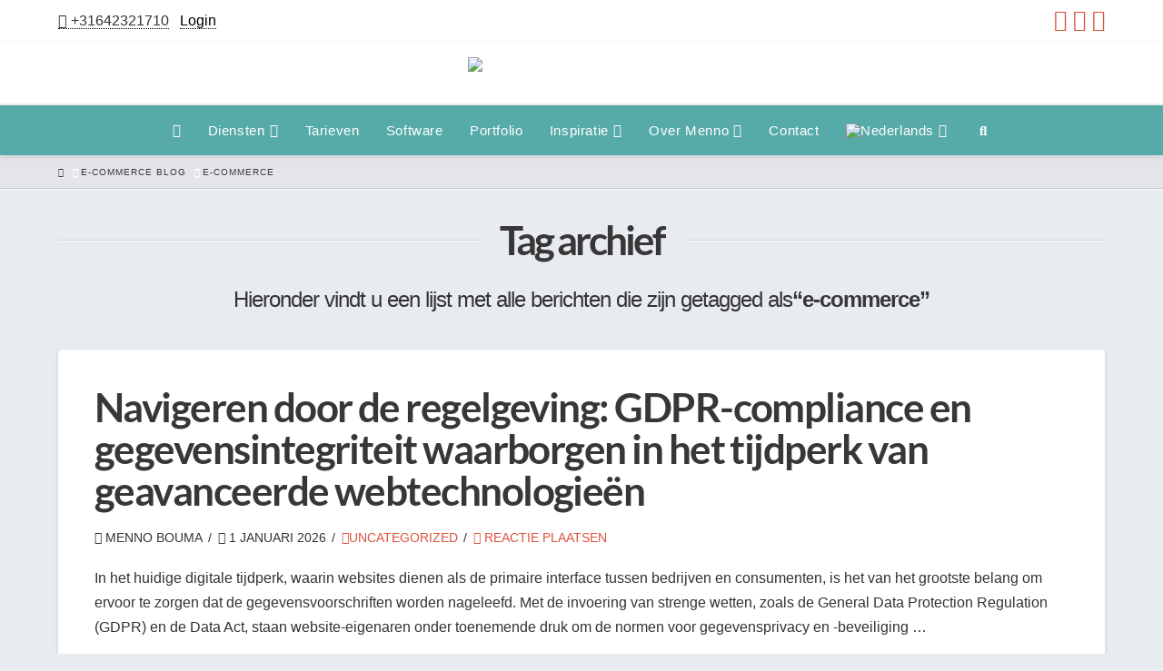

--- FILE ---
content_type: text/html; charset=UTF-8
request_url: https://mennobouma.nl/tag/e-commerce/
body_size: 15261
content:
<!DOCTYPE html><html class="no-js" lang="nl-NL"><head><meta charset="UTF-8"><meta name="viewport" content="width=device-width, initial-scale=1.0"><link rel="pingback" href="https://mennobouma.nl/xmlrpc.php"><meta name='robots' content='index, follow, max-image-preview:large, max-snippet:-1, max-video-preview:-1' /><link rel="alternate" hreflang="en-us" href="https://mennobouma.com/tag/e-commerce-en/" /><link rel="alternate" hreflang="nl-nl" href="https://mennobouma.nl/tag/e-commerce/" /><link rel="alternate" hreflang="x-default" href="https://mennobouma.com/tag/e-commerce-en/" /><title>e-commerce - Menno Bouma</title><link rel="canonical" href="https://mennobouma.nl/tag/e-commerce/" /><meta property="og:locale" content="nl_NL" /><meta property="og:type" content="article" /><meta property="og:title" content="e-commerce - Menno Bouma" /><meta property="og:url" content="https://mennobouma.nl/tag/e-commerce/" /><meta property="og:site_name" content="Menno Bouma" /><meta name="twitter:card" content="summary_large_image" /><meta name="twitter:site" content="@mennobouma" /> <script type="application/ld+json" class="yoast-schema-graph">{"@context":"https://schema.org","@graph":[{"@type":"CollectionPage","@id":"https://mennobouma.nl/tag/e-commerce/","url":"https://mennobouma.nl/tag/e-commerce/","name":"e-commerce - Menno Bouma","isPartOf":{"@id":"https://mennobouma.com/#website"},"breadcrumb":{"@id":"https://mennobouma.nl/tag/e-commerce/#breadcrumb"},"inLanguage":"nl-NL"},{"@type":"BreadcrumbList","@id":"https://mennobouma.nl/tag/e-commerce/#breadcrumb","itemListElement":[{"@type":"ListItem","position":1,"name":"Home","item":"https://mennobouma.nl/"},{"@type":"ListItem","position":2,"name":"e-commerce"}]},{"@type":"WebSite","@id":"https://mennobouma.com/#website","url":"https://mennobouma.com/","name":"Menno Bouma","description":"E-commerce developer en marketer","publisher":{"@id":"https://mennobouma.com/#organization"},"potentialAction":[{"@type":"SearchAction","target":{"@type":"EntryPoint","urlTemplate":"https://mennobouma.com/?s={search_term_string}"},"query-input":{"@type":"PropertyValueSpecification","valueRequired":true,"valueName":"search_term_string"}}],"inLanguage":"nl-NL"},{"@type":"Organization","@id":"https://mennobouma.com/#organization","name":"Menno Bouma","url":"https://mennobouma.com/","logo":{"@type":"ImageObject","inLanguage":"nl-NL","@id":"https://mennobouma.com/#/schema/logo/image/","url":"https://mennobouma.com/wp-content/uploads/sites/17/2016/10/Menno-Bouma-Logo-2016-Groen-3.png","contentUrl":"https://mennobouma.com/wp-content/uploads/sites/17/2016/10/Menno-Bouma-Logo-2016-Groen-3.png","width":1024,"height":235,"caption":"Menno Bouma"},"image":{"@id":"https://mennobouma.com/#/schema/logo/image/"},"sameAs":["https://www.facebook.com/MennoBoumacom/","https://x.com/mennobouma","https://instagram.com/mennobouma88","https://www.linkedin.com/in/mennobouma","http://www.youtube.com/mennobouma88"]}]}</script> <link rel='dns-prefetch' href='//mennobouma.com' /><link rel='dns-prefetch' href='//client.crisp.chat' /><link rel='preconnect' href='//www.google-analytics.com' /><link rel="alternate" type="application/rss+xml" title="Menno Bouma &raquo; feed" href="https://mennobouma.nl/feed/" /><link rel="alternate" type="application/rss+xml" title="Menno Bouma &raquo; reacties feed" href="https://mennobouma.nl/comments/feed/" /><link rel="alternate" type="application/rss+xml" title="Menno Bouma &raquo; e-commerce tag feed" href="https://mennobouma.nl/tag/e-commerce/feed/" /><link data-optimized="2" rel="stylesheet" href="https://mennobouma.com/wp-content/litespeed/css/17/81ae3647044ad2e4ba4b772618d3c8c3.css?ver=57d42" /> <script type="text/javascript" src="https://mennobouma.nl/wp-includes/js/jquery/jquery.min.js" id="jquery-core-js"></script> <script type="text/javascript" id="wpml-browser-redirect-js-extra" src="[data-uri]" defer></script> <script type="text/javascript" id="wpml-xdomain-data-js-extra" src="[data-uri]" defer></script> <link rel="https://api.w.org/" href="https://mennobouma.nl/wp-json/" /><link rel="alternate" title="JSON" type="application/json" href="https://mennobouma.nl/wp-json/wp/v2/tags/110" /><meta name="cdp-version" content="1.4.9" /><meta name="generator" content="WPML ver:4.8.1 stt:39,1;" /><link rel="preload" href="https://mennobouma.nl/wp-content/plugins/hustle/assets/hustle-ui/fonts/hustle-icons-font.woff2" as="font" type="font/woff2" crossorigin> <script src="[data-uri]" defer></script>  <script src="[data-uri]" defer></script> <noscript><img height="1" width="1" style="display:none"
src="https://www.facebook.com/tr?id=1509524939076395&ev=PageView&noscript=1"
/></noscript><meta name="facebook-domain-verification" content="goxy5undbmwd5m9fdhsl862l6r8e2v" /><link rel="icon" href="https://mennobouma.nl/wp-content/uploads/sites/17/2015/09/favicon-100x100.png" sizes="32x32" /><link rel="icon" href="https://mennobouma.nl/wp-content/uploads/sites/17/2015/09/favicon.png" sizes="192x192" /><link rel="apple-touch-icon" href="https://mennobouma.nl/wp-content/uploads/sites/17/2015/09/favicon.png" /><meta name="msapplication-TileImage" content="https://mennobouma.nl/wp-content/uploads/sites/17/2015/09/favicon.png" /></head><body class="archive tag tag-e-commerce tag-110 x-integrity x-integrity-light x-child-theme-active x-full-width-layout-active x-full-width-active x-archive-standard-active x-portfolio-meta-disabled x-navbar-static-active pro-v6_5_15"><div id="x-root" class="x-root"><div id="top" class="site"><header class="masthead masthead-stacked" role="banner"><div class="x-topbar"><div class="x-topbar-inner x-container max width"><p class="p-info"><a href="+tel:31642321710"><span style="color:#333; font-size:16px;"><i class="fas fa-phone"></i></i> +31642321710</span></a> | <a href="https://club.mennobouma.com" target="_blank">Login</a></p><div class="x-social-global"><a href="https://www.facebook.com/mennoboumanld" class="facebook" title="Facebook" target="_blank" rel=""><i class='x-framework-icon x-icon-facebook-square' data-x-icon-b='&#xf082;' aria-hidden=true></i></a><a href="http://www.twitter.com/mennobouma" class="twitter" title="X / Twitter" target="_blank" rel=""><i class='x-framework-icon x-icon-twitter-square' data-x-icon-b='&#xe61a;' aria-hidden=true></i></a><a href="https://www.linkedin.com/in/mennobouma" class="linkedin" title="LinkedIn" target="_blank" rel=""><i class='x-framework-icon x-icon-linkedin-square' data-x-icon-b='&#xf08c;' aria-hidden=true></i></a></div></div></div><div class="x-logobar"><div class="x-logobar-inner"><div class="x-container max width">
<a href="https://mennobouma.nl/" class="x-brand img">
<img src="//mennobouma.nl/wp-content/uploads/sites/17/2024/01/mennobouma-logo-2020.png" alt="Menno Bouma" loading="lazy" srcset="https://mennobouma.nl/wp-content/uploads/sites/17/2024/01/mennobouma-logo-2020.png 684w, https://mennobouma.nl/wp-content/uploads/sites/17/2024/01/mennobouma-logo-2020-300x51.png 300w, https://mennobouma.nl/wp-content/uploads/sites/17/2024/01/mennobouma-logo-2020-100x17.png 100w" sizes="(max-width: 684px) 100vw, 684px"></a></div></div></div><div class="x-navbar-wrap"><div class="x-navbar"><div class="x-navbar-inner"><div class="x-container max width">
<a href="#" id="x-btn-navbar" class="x-btn-navbar collapsed" data-x-toggle="collapse-b" data-x-toggleable="x-nav-wrap-mobile" aria-expanded="false" aria-controls="x-nav-wrap-mobile" role="button">
<i class='x-framework-icon x-icon-bars' data-x-icon-s='&#xf0c9;' aria-hidden=true></i>  <span class="visually-hidden">Navigatie</span>
</a><nav class="x-nav-wrap desktop" role="navigation"><ul id="menu-main-menu-nl" class="x-nav"><li id="menu-item-43" class="menu-item menu-item-type-custom menu-item-object-custom menu-item-43"><a href="/" title="Internet marketing specialist"><span><i class="fas fa-home"></i><i class="x-icon x-framework-icon x-framework-icon-menu" aria-hidden="true" data-x-icon-s="&#xf103;"></i></span></a></li><li id="menu-item-16038" class="menu-item menu-item-type-post_type menu-item-object-page menu-item-has-children menu-item-16038"><a href="https://mennobouma.nl/diensten/"><span>Diensten<i class="x-icon x-framework-icon x-framework-icon-menu" aria-hidden="true" data-x-icon-s="&#xf103;"></i></span></a><ul class="sub-menu"><li id="menu-item-18008" class="menu-item menu-item-type-post_type menu-item-object-page menu-item-18008"><a href="https://mennobouma.nl/diensten/website-laten-maken/"><span>Website laten maken<i class="x-icon x-framework-icon x-framework-icon-menu" aria-hidden="true" data-x-icon-s="&#xf103;"></i></span></a></li><li id="menu-item-10794" class="menu-item menu-item-type-post_type menu-item-object-page menu-item-10794"><a href="https://mennobouma.nl/diensten/webshop-laten-maken/" title="Bouwen van je webshop uitbesteden."><span>Webshop laten maken<i class="x-icon x-framework-icon x-framework-icon-menu" aria-hidden="true" data-x-icon-s="&#xf103;"></i></span></a></li><li id="menu-item-17800" class="menu-item menu-item-type-post_type menu-item-object-page menu-item-17800"><a href="https://mennobouma.nl/diensten/e-commerce-marketing/zoekmachine-optimalisatie-seo-vindbaarheid-verbeteren-hoger-google/"><span>Zoekmachineoptimalisatie (SEO)<i class="x-icon x-framework-icon x-framework-icon-menu" aria-hidden="true" data-x-icon-s="&#xf103;"></i></span></a></li><li id="menu-item-17802" class="menu-item menu-item-type-custom menu-item-object-custom menu-item-17802"><a href="https://mennobouma.nl/diensten/e-commerce-marketing/facebook-adverteren-marketing-ads-uitbesteden/"><span>Meta &#038; Google Ads<i class="x-icon x-framework-icon x-framework-icon-menu" aria-hidden="true" data-x-icon-s="&#xf103;"></i></span></a></li><li id="menu-item-17801" class="menu-item menu-item-type-post_type menu-item-object-page menu-item-17801"><a href="https://mennobouma.nl/diensten/e-commerce-marketing/conversie-optimalisatie-cro-specialist-verhogen-slagingspercentage/"><span>Conversie optimalisatie (CRO)<i class="x-icon x-framework-icon x-framework-icon-menu" aria-hidden="true" data-x-icon-s="&#xf103;"></i></span></a></li><li id="menu-item-17803" class="menu-item menu-item-type-custom menu-item-object-custom menu-item-17803"><a href="https://mennobouma.nl/diensten/e-commerce-marketing/klantcontact-verbeteren-klantenservice-optimaliseren/"><span>Klantcontact optimalisatie<i class="x-icon x-framework-icon x-framework-icon-menu" aria-hidden="true" data-x-icon-s="&#xf103;"></i></span></a></li></ul></li><li id="menu-item-18021" class="menu-item menu-item-type-post_type menu-item-object-page menu-item-18021"><a href="https://mennobouma.nl/tarieven/"><span>Tarieven<i class="x-icon x-framework-icon x-framework-icon-menu" aria-hidden="true" data-x-icon-s="&#xf103;"></i></span></a></li><li id="menu-item-13895" class="menu-item menu-item-type-post_type menu-item-object-page menu-item-13895"><a href="https://mennobouma.nl/e-commerce-software/" title="E-commerce Software"><span>Software<i class="x-icon x-framework-icon x-framework-icon-menu" aria-hidden="true" data-x-icon-s="&#xf103;"></i></span></a></li><li id="menu-item-15425" class="menu-item menu-item-type-post_type menu-item-object-page menu-item-15425"><a href="https://mennobouma.nl/portfolio/"><span>Portfolio<i class="x-icon x-framework-icon x-framework-icon-menu" aria-hidden="true" data-x-icon-s="&#xf103;"></i></span></a></li><li id="menu-item-14728" class="menu-item menu-item-type-post_type menu-item-object-page menu-item-has-children menu-item-14728"><a href="https://mennobouma.nl/inspiratie/"><span>Inspiratie<i class="x-icon x-framework-icon x-framework-icon-menu" aria-hidden="true" data-x-icon-s="&#xf103;"></i></span></a><ul class="sub-menu"><li id="menu-item-14223" class="menu-item menu-item-type-post_type menu-item-object-page menu-item-14223"><a href="https://mennobouma.nl/inspiratie/groeigesprek/"><span>Gratis Groeigesprek<i class="x-icon x-framework-icon x-framework-icon-menu" aria-hidden="true" data-x-icon-s="&#xf103;"></i></span></a></li><li id="menu-item-16426" class="menu-item menu-item-type-post_type menu-item-object-page menu-item-16426"><a href="https://mennobouma.nl/e-commerce/webshop-beginnen/" title="Webshop beginnen"><span>Start uw online winkel<i class="x-icon x-framework-icon x-framework-icon-menu" aria-hidden="true" data-x-icon-s="&#xf103;"></i></span></a></li><li id="menu-item-16297" class="menu-item menu-item-type-post_type menu-item-object-page menu-item-16297"><a href="https://mennobouma.nl/e-commerce/webshop-hosting/"><span>Webshop hosting<i class="x-icon x-framework-icon x-framework-icon-menu" aria-hidden="true" data-x-icon-s="&#xf103;"></i></span></a></li><li id="menu-item-16430" class="menu-item menu-item-type-post_type menu-item-object-page menu-item-16430"><a href="https://mennobouma.nl/e-commerce/webshop-logistiek-fulfilment/" title="Webshop logistiek"><span>Webshop logistiek en fulfilment<i class="x-icon x-framework-icon x-framework-icon-menu" aria-hidden="true" data-x-icon-s="&#xf103;"></i></span></a></li><li id="menu-item-16875" class="menu-item menu-item-type-post_type menu-item-object-page menu-item-16875"><a href="https://mennobouma.nl/e-commerce/webshop-marketing/"><span>Webshop marketing<i class="x-icon x-framework-icon x-framework-icon-menu" aria-hidden="true" data-x-icon-s="&#xf103;"></i></span></a></li><li id="menu-item-16292" class="menu-item menu-item-type-post_type menu-item-object-page menu-item-16292"><a href="https://mennobouma.nl/e-commerce/webshop-betalingen/"><span>Webshop betalingen<i class="x-icon x-framework-icon x-framework-icon-menu" aria-hidden="true" data-x-icon-s="&#xf103;"></i></span></a></li><li id="menu-item-16428" class="menu-item menu-item-type-post_type menu-item-object-page menu-item-16428"><a href="https://mennobouma.nl/e-commerce/webshop-software/"><span>Webshop software<i class="x-icon x-framework-icon x-framework-icon-menu" aria-hidden="true" data-x-icon-s="&#xf103;"></i></span></a></li><li id="menu-item-33" class="menu-item menu-item-type-post_type menu-item-object-page current_page_parent menu-item-33"><a href="https://mennobouma.nl/e-commerce-blog/" title="Kennisbank over internet marketing, webshop starten, social media en persoonlijke ontwikkeling"><span>E-commerce Blog<i class="x-icon x-framework-icon x-framework-icon-menu" aria-hidden="true" data-x-icon-s="&#xf103;"></i></span></a></li><li id="menu-item-14739" class="menu-item menu-item-type-post_type menu-item-object-page menu-item-14739"><a href="https://mennobouma.nl/inspiratie/e-commerce-calculators/"><span>Calculators<i class="x-icon x-framework-icon x-framework-icon-menu" aria-hidden="true" data-x-icon-s="&#xf103;"></i></span></a></li></ul></li><li id="menu-item-18014" class="menu-item menu-item-type-post_type menu-item-object-page menu-item-has-children menu-item-18014"><a href="https://mennobouma.nl/mijn-verhaal/"><span>Over Menno<i class="x-icon x-framework-icon x-framework-icon-menu" aria-hidden="true" data-x-icon-s="&#xf103;"></i></span></a><ul class="sub-menu"><li id="menu-item-15426" class="menu-item menu-item-type-post_type menu-item-object-page menu-item-15426"><a href="https://mennobouma.nl/mijn-verhaal/"><span>Mijn verhaal<i class="x-icon x-framework-icon x-framework-icon-menu" aria-hidden="true" data-x-icon-s="&#xf103;"></i></span></a></li><li id="menu-item-15427" class="menu-item menu-item-type-post_type menu-item-object-page menu-item-15427"><a href="https://mennobouma.nl/mijn-verhaal/werkwijze/"><span>Werkwijze<i class="x-icon x-framework-icon x-framework-icon-menu" aria-hidden="true" data-x-icon-s="&#xf103;"></i></span></a></li><li id="menu-item-15931" class="menu-item menu-item-type-post_type menu-item-object-page menu-item-15931"><a href="https://mennobouma.nl/mijn-verhaal/expertises/"><span>Expertises<i class="x-icon x-framework-icon x-framework-icon-menu" aria-hidden="true" data-x-icon-s="&#xf103;"></i></span></a></li></ul></li><li id="menu-item-161" class="menu-item menu-item-type-post_type menu-item-object-page menu-item-161"><a href="https://mennobouma.nl/contact/"><span>Contact<i class="x-icon x-framework-icon x-framework-icon-menu" aria-hidden="true" data-x-icon-s="&#xf103;"></i></span></a></li><li id="menu-item-wpml-ls-947-nl" class="menu-item-language menu-item-language-current menu-item wpml-ls-slot-947 wpml-ls-item wpml-ls-item-nl wpml-ls-current-language wpml-ls-menu-item wpml-ls-last-item menu-item-type-wpml_ls_menu_item menu-item-object-wpml_ls_menu_item menu-item-has-children menu-item-wpml-ls-947-nl"><a href="https://mennobouma.nl/tag/e-commerce/" title="Schakel over naar " aria-label="Schakel over naar " role="menuitem"><span><img
class="wpml-ls-flag"
src="https://mennobouma.nl/wp-content/plugins/sitepress-multilingual-cms/res/flags/nl.png"
alt="Nederlands"
loading="lazy" /><i class="x-icon x-framework-icon x-framework-icon-menu" aria-hidden="true" data-x-icon-s="&#xf103;"></i></span></a><ul class="sub-menu"><li id="menu-item-wpml-ls-947-en" class="menu-item-language menu-item wpml-ls-slot-947 wpml-ls-item wpml-ls-item-en wpml-ls-menu-item wpml-ls-first-item menu-item-type-wpml_ls_menu_item menu-item-object-wpml_ls_menu_item menu-item-wpml-ls-947-en"><a href="https://mennobouma.com/tag/e-commerce-en/" title="Schakel over naar " aria-label="Schakel over naar " role="menuitem"><span><img
class="wpml-ls-flag"
src="https://mennobouma.nl/wp-content/plugins/sitepress-multilingual-cms/res/flags/en.png"
alt="Engels"
loading="lazy" /><i class="x-icon x-framework-icon x-framework-icon-menu" aria-hidden="true" data-x-icon-s="&#xf103;"></i></span></a></li></ul></li><li class="menu-item x-menu-item x-menu-item-search"><a href="#" class="x-btn-navbar-search" aria-label="Navigation Search"><span><i class='x-framework-icon x-icon-search' data-x-icon-s='&#xf002;' aria-hidden=true></i><span class="x-hidden-desktop"> Zoeken</span></span></a></li></ul></nav><div id="x-nav-wrap-mobile" class="x-nav-wrap mobile x-collapsed" data-x-toggleable="x-nav-wrap-mobile" data-x-toggle-collapse="1" aria-hidden="true" aria-labelledby="x-btn-navbar"><ul id="menu-main-menu-nl-1" class="x-nav"><li class="menu-item menu-item-type-custom menu-item-object-custom menu-item-43"><a href="/" title="Internet marketing specialist"><span><i class="fas fa-home"></i><i class="x-icon x-framework-icon x-framework-icon-menu" aria-hidden="true" data-x-icon-s="&#xf103;"></i></span></a></li><li class="menu-item menu-item-type-post_type menu-item-object-page menu-item-has-children menu-item-16038"><a href="https://mennobouma.nl/diensten/"><span>Diensten<i class="x-icon x-framework-icon x-framework-icon-menu" aria-hidden="true" data-x-icon-s="&#xf103;"></i></span></a><ul class="sub-menu"><li class="menu-item menu-item-type-post_type menu-item-object-page menu-item-18008"><a href="https://mennobouma.nl/diensten/website-laten-maken/"><span>Website laten maken<i class="x-icon x-framework-icon x-framework-icon-menu" aria-hidden="true" data-x-icon-s="&#xf103;"></i></span></a></li><li class="menu-item menu-item-type-post_type menu-item-object-page menu-item-10794"><a href="https://mennobouma.nl/diensten/webshop-laten-maken/" title="Bouwen van je webshop uitbesteden."><span>Webshop laten maken<i class="x-icon x-framework-icon x-framework-icon-menu" aria-hidden="true" data-x-icon-s="&#xf103;"></i></span></a></li><li class="menu-item menu-item-type-post_type menu-item-object-page menu-item-17800"><a href="https://mennobouma.nl/diensten/e-commerce-marketing/zoekmachine-optimalisatie-seo-vindbaarheid-verbeteren-hoger-google/"><span>Zoekmachineoptimalisatie (SEO)<i class="x-icon x-framework-icon x-framework-icon-menu" aria-hidden="true" data-x-icon-s="&#xf103;"></i></span></a></li><li class="menu-item menu-item-type-custom menu-item-object-custom menu-item-17802"><a href="https://mennobouma.nl/diensten/e-commerce-marketing/facebook-adverteren-marketing-ads-uitbesteden/"><span>Meta &#038; Google Ads<i class="x-icon x-framework-icon x-framework-icon-menu" aria-hidden="true" data-x-icon-s="&#xf103;"></i></span></a></li><li class="menu-item menu-item-type-post_type menu-item-object-page menu-item-17801"><a href="https://mennobouma.nl/diensten/e-commerce-marketing/conversie-optimalisatie-cro-specialist-verhogen-slagingspercentage/"><span>Conversie optimalisatie (CRO)<i class="x-icon x-framework-icon x-framework-icon-menu" aria-hidden="true" data-x-icon-s="&#xf103;"></i></span></a></li><li class="menu-item menu-item-type-custom menu-item-object-custom menu-item-17803"><a href="https://mennobouma.nl/diensten/e-commerce-marketing/klantcontact-verbeteren-klantenservice-optimaliseren/"><span>Klantcontact optimalisatie<i class="x-icon x-framework-icon x-framework-icon-menu" aria-hidden="true" data-x-icon-s="&#xf103;"></i></span></a></li></ul></li><li class="menu-item menu-item-type-post_type menu-item-object-page menu-item-18021"><a href="https://mennobouma.nl/tarieven/"><span>Tarieven<i class="x-icon x-framework-icon x-framework-icon-menu" aria-hidden="true" data-x-icon-s="&#xf103;"></i></span></a></li><li class="menu-item menu-item-type-post_type menu-item-object-page menu-item-13895"><a href="https://mennobouma.nl/e-commerce-software/" title="E-commerce Software"><span>Software<i class="x-icon x-framework-icon x-framework-icon-menu" aria-hidden="true" data-x-icon-s="&#xf103;"></i></span></a></li><li class="menu-item menu-item-type-post_type menu-item-object-page menu-item-15425"><a href="https://mennobouma.nl/portfolio/"><span>Portfolio<i class="x-icon x-framework-icon x-framework-icon-menu" aria-hidden="true" data-x-icon-s="&#xf103;"></i></span></a></li><li class="menu-item menu-item-type-post_type menu-item-object-page menu-item-has-children menu-item-14728"><a href="https://mennobouma.nl/inspiratie/"><span>Inspiratie<i class="x-icon x-framework-icon x-framework-icon-menu" aria-hidden="true" data-x-icon-s="&#xf103;"></i></span></a><ul class="sub-menu"><li class="menu-item menu-item-type-post_type menu-item-object-page menu-item-14223"><a href="https://mennobouma.nl/inspiratie/groeigesprek/"><span>Gratis Groeigesprek<i class="x-icon x-framework-icon x-framework-icon-menu" aria-hidden="true" data-x-icon-s="&#xf103;"></i></span></a></li><li class="menu-item menu-item-type-post_type menu-item-object-page menu-item-16426"><a href="https://mennobouma.nl/e-commerce/webshop-beginnen/" title="Webshop beginnen"><span>Start uw online winkel<i class="x-icon x-framework-icon x-framework-icon-menu" aria-hidden="true" data-x-icon-s="&#xf103;"></i></span></a></li><li class="menu-item menu-item-type-post_type menu-item-object-page menu-item-16297"><a href="https://mennobouma.nl/e-commerce/webshop-hosting/"><span>Webshop hosting<i class="x-icon x-framework-icon x-framework-icon-menu" aria-hidden="true" data-x-icon-s="&#xf103;"></i></span></a></li><li class="menu-item menu-item-type-post_type menu-item-object-page menu-item-16430"><a href="https://mennobouma.nl/e-commerce/webshop-logistiek-fulfilment/" title="Webshop logistiek"><span>Webshop logistiek en fulfilment<i class="x-icon x-framework-icon x-framework-icon-menu" aria-hidden="true" data-x-icon-s="&#xf103;"></i></span></a></li><li class="menu-item menu-item-type-post_type menu-item-object-page menu-item-16875"><a href="https://mennobouma.nl/e-commerce/webshop-marketing/"><span>Webshop marketing<i class="x-icon x-framework-icon x-framework-icon-menu" aria-hidden="true" data-x-icon-s="&#xf103;"></i></span></a></li><li class="menu-item menu-item-type-post_type menu-item-object-page menu-item-16292"><a href="https://mennobouma.nl/e-commerce/webshop-betalingen/"><span>Webshop betalingen<i class="x-icon x-framework-icon x-framework-icon-menu" aria-hidden="true" data-x-icon-s="&#xf103;"></i></span></a></li><li class="menu-item menu-item-type-post_type menu-item-object-page menu-item-16428"><a href="https://mennobouma.nl/e-commerce/webshop-software/"><span>Webshop software<i class="x-icon x-framework-icon x-framework-icon-menu" aria-hidden="true" data-x-icon-s="&#xf103;"></i></span></a></li><li class="menu-item menu-item-type-post_type menu-item-object-page current_page_parent menu-item-33"><a href="https://mennobouma.nl/e-commerce-blog/" title="Kennisbank over internet marketing, webshop starten, social media en persoonlijke ontwikkeling"><span>E-commerce Blog<i class="x-icon x-framework-icon x-framework-icon-menu" aria-hidden="true" data-x-icon-s="&#xf103;"></i></span></a></li><li class="menu-item menu-item-type-post_type menu-item-object-page menu-item-14739"><a href="https://mennobouma.nl/inspiratie/e-commerce-calculators/"><span>Calculators<i class="x-icon x-framework-icon x-framework-icon-menu" aria-hidden="true" data-x-icon-s="&#xf103;"></i></span></a></li></ul></li><li class="menu-item menu-item-type-post_type menu-item-object-page menu-item-has-children menu-item-18014"><a href="https://mennobouma.nl/mijn-verhaal/"><span>Over Menno<i class="x-icon x-framework-icon x-framework-icon-menu" aria-hidden="true" data-x-icon-s="&#xf103;"></i></span></a><ul class="sub-menu"><li class="menu-item menu-item-type-post_type menu-item-object-page menu-item-15426"><a href="https://mennobouma.nl/mijn-verhaal/"><span>Mijn verhaal<i class="x-icon x-framework-icon x-framework-icon-menu" aria-hidden="true" data-x-icon-s="&#xf103;"></i></span></a></li><li class="menu-item menu-item-type-post_type menu-item-object-page menu-item-15427"><a href="https://mennobouma.nl/mijn-verhaal/werkwijze/"><span>Werkwijze<i class="x-icon x-framework-icon x-framework-icon-menu" aria-hidden="true" data-x-icon-s="&#xf103;"></i></span></a></li><li class="menu-item menu-item-type-post_type menu-item-object-page menu-item-15931"><a href="https://mennobouma.nl/mijn-verhaal/expertises/"><span>Expertises<i class="x-icon x-framework-icon x-framework-icon-menu" aria-hidden="true" data-x-icon-s="&#xf103;"></i></span></a></li></ul></li><li class="menu-item menu-item-type-post_type menu-item-object-page menu-item-161"><a href="https://mennobouma.nl/contact/"><span>Contact<i class="x-icon x-framework-icon x-framework-icon-menu" aria-hidden="true" data-x-icon-s="&#xf103;"></i></span></a></li><li class="menu-item-language menu-item-language-current menu-item wpml-ls-slot-947 wpml-ls-item wpml-ls-item-nl wpml-ls-current-language wpml-ls-menu-item wpml-ls-last-item menu-item-type-wpml_ls_menu_item menu-item-object-wpml_ls_menu_item menu-item-has-children menu-item-wpml-ls-947-nl"><a href="https://mennobouma.nl/tag/e-commerce/" title="Schakel over naar " aria-label="Schakel over naar " role="menuitem"><span><img
class="wpml-ls-flag"
src="https://mennobouma.nl/wp-content/plugins/sitepress-multilingual-cms/res/flags/nl.png"
alt="Nederlands"
loading="lazy" /><i class="x-icon x-framework-icon x-framework-icon-menu" aria-hidden="true" data-x-icon-s="&#xf103;"></i></span></a><ul class="sub-menu"><li class="menu-item-language menu-item wpml-ls-slot-947 wpml-ls-item wpml-ls-item-en wpml-ls-menu-item wpml-ls-first-item menu-item-type-wpml_ls_menu_item menu-item-object-wpml_ls_menu_item menu-item-wpml-ls-947-en"><a href="https://mennobouma.com/tag/e-commerce-en/" title="Schakel over naar " aria-label="Schakel over naar " role="menuitem"><span><img
class="wpml-ls-flag"
src="https://mennobouma.nl/wp-content/plugins/sitepress-multilingual-cms/res/flags/en.png"
alt="Engels"
loading="lazy" /><i class="x-icon x-framework-icon x-framework-icon-menu" aria-hidden="true" data-x-icon-s="&#xf103;"></i></span></a></li></ul></li><li class="menu-item x-menu-item x-menu-item-search"><a href="#" class="x-btn-navbar-search" aria-label="Navigation Search"><span><i class='x-framework-icon x-icon-search' data-x-icon-s='&#xf002;' aria-hidden=true></i><span class="x-hidden-desktop"> Zoeken</span></span></a></li></ul></div></div></div></div></div><div class="x-breadcrumb-wrap"><div class="x-container max width"><div class="x-breadcrumbs" itemscope itemtype="http://schema.org/BreadcrumbList" aria-label="Breadcrumb Navigation"><span itemprop="itemListElement" itemscope itemtype="http://schema.org/ListItem"><a itemtype="http://schema.org/Thing" itemprop="item" href="https://mennobouma.nl/" class=""><span itemprop="name"><span class="home"><i class='x-framework-icon x-icon-home' data-x-icon-s='&#xf015;' aria-hidden=true></i></span><span class="visually-hidden">Home</span></span></a> <span class="delimiter"><i class='x-framework-icon x-icon-angle-right' data-x-icon-s='&#xf105;' aria-hidden=true></i></span><meta itemprop="position" content="1"></span><span itemprop="itemListElement" itemscope itemtype="http://schema.org/ListItem"><a itemtype="http://schema.org/Thing" itemprop="item" href="https://mennobouma.nl/e-commerce-blog/" class=""><span itemprop="name">E-commerce Blog</span></a> <span class="delimiter"><i class='x-framework-icon x-icon-angle-right' data-x-icon-s='&#xf105;' aria-hidden=true></i></span><meta itemprop="position" content="2"></span><span itemprop="itemListElement" itemscope itemtype="http://schema.org/ListItem"><a itemtype="http://schema.org/Thing" itemprop="item" href="https://mennobouma.nl/tag/e-commerce/" title="You Are Here" class="current "><span itemprop="name">e-commerce</span></a><meta itemprop="position" content="3"></span></div></div></div></header><header class="x-header-landmark x-container max width"><h1 class="h-landmark"><span>Tag archief</span></h1><p class="p-landmark-sub"><span>Hieronder vindt u een lijst met alle berichten die zijn getagged als<strong>&ldquo;e-commerce&rdquo;</strong></span></p></header><div class="x-container max width offset"><div class="x-main full" role="main"><article id="post-17570" class="post-17570 post type-post status-publish format-standard hentry category-uncategorized-nl tag-algemene-verordening-gegevensbescherming tag-de-gegevenswet tag-e-commerce tag-gdpr-nl tag-gegevens tag-gegevenslagen tag-google-tag-manager-nl tag-integriteit tag-koekjes tag-naleving tag-privacy-nl tag-server-side-tagging-nl no-post-thumbnail"><div class="entry-featured"></div><div class="entry-wrap"><header class="entry-header"><h2 class="entry-title">
<a href="https://mennobouma.nl/navigeren-door-de-regelgeving-gdpr-compliance-en-gegevensintegriteit-waarborgen-in-het-tijdperk-van-geavanceerde-webtechnologieen/" title="Link naar &quot;Navigeren door de regelgeving: GDPR-compliance en gegevensintegriteit waarborgen in het tijdperk van geavanceerde webtechnologieën&quot;">Navigeren door de regelgeving: GDPR-compliance en gegevensintegriteit waarborgen in het tijdperk van geavanceerde webtechnologieën</a></h2><p class="p-meta"><span><i class='x-framework-icon x-icon-pencil' data-x-icon-s='&#xf303;' aria-hidden=true></i> Menno Bouma</span><span><time class="entry-date" datetime="2026-01-01T02:06:52+01:00"><i class='x-framework-icon x-icon-calendar' data-x-icon-s='&#xf073;' aria-hidden=true></i> 1 januari 2026</time></span><span><a href="https://mennobouma.nl/cat/uncategorized-nl/" title="Bekijk alle berichten in &ldquo;Uncategorized&rdquo;"><i class='x-framework-icon x-icon-bookmark' data-x-icon-s='&#xf02e;' aria-hidden=true></i>Uncategorized</a></span><span><a href="https://mennobouma.nl/navigeren-door-de-regelgeving-gdpr-compliance-en-gegevensintegriteit-waarborgen-in-het-tijdperk-van-geavanceerde-webtechnologieen/#respond" title="Plaats een reactie op: &quot;Navigeren door de regelgeving: GDPR-compliance en gegevensintegriteit waarborgen in het tijdperk van geavanceerde webtechnologieën&quot;" class="meta-comments"><i class='x-framework-icon x-icon-comments' data-x-icon-s='&#xf086;' aria-hidden=true></i> Reactie plaatsen</a></span></p></header><div class="entry-content excerpt"><p>In het huidige digitale tijdperk, waarin websites dienen als de primaire interface tussen bedrijven en consumenten, is het van het grootste belang om ervoor te zorgen dat de gegevensvoorschriften worden nageleefd. Met de invoering van strenge wetten, zoals de General Data Protection Regulation (GDPR) en de Data Act, staan website-eigenaren onder toenemende druk om de normen voor gegevensprivacy en -beveiliging &#8230;</p><div><a href="https://mennobouma.nl/navigeren-door-de-regelgeving-gdpr-compliance-en-gegevensintegriteit-waarborgen-in-het-tijdperk-van-geavanceerde-webtechnologieen/" class="more-link">Lees meer</a></div></div></div><footer class="entry-footer cf">
<a href="https://mennobouma.nl/tag/algemene-verordening-gegevensbescherming/" rel="tag">Algemene Verordening Gegevensbescherming</a><a href="https://mennobouma.nl/tag/de-gegevenswet/" rel="tag">De gegevenswet</a><a href="https://mennobouma.nl/tag/e-commerce/" rel="tag">e-commerce</a><a href="https://mennobouma.nl/tag/gdpr-nl/" rel="tag">GDPR</a><a href="https://mennobouma.nl/tag/gegevens/" rel="tag">gegevens</a><a href="https://mennobouma.nl/tag/gegevenslagen/" rel="tag">gegevenslagen</a><a href="https://mennobouma.nl/tag/google-tag-manager-nl/" rel="tag">Google Tag Manager</a><a href="https://mennobouma.nl/tag/integriteit/" rel="tag">integriteit</a><a href="https://mennobouma.nl/tag/koekjes/" rel="tag">koekjes</a><a href="https://mennobouma.nl/tag/naleving/" rel="tag">naleving</a><a href="https://mennobouma.nl/tag/privacy-nl/" rel="tag">privacy</a><a href="https://mennobouma.nl/tag/server-side-tagging-nl/" rel="tag">Server-side tagging</a></footer></article><article id="post-15624" class="post-15624 post type-post status-publish format-standard has-post-thumbnail hentry category-e-commerce tag-buitenland tag-domeinnaam tag-e-commerce tag-internationaal tag-webshop"><div class="entry-featured">
<a href="https://mennobouma.nl/internationale-webshop-beginnen-verkopen-buitenland/" class="entry-thumb" title="Link naar &quot;Internationale webshop beginnen in België, Duitsland en andere landen&quot;"><img width="1500" height="1000" src="https://mennobouma.nl/wp-content/uploads/sites/17/2020/05/pexels-photo-4200831-1500x1000.jpeg" class="attachment-entry-fullwidth size-entry-fullwidth wp-post-image" alt="Internationale webshop beginnen" decoding="async" fetchpriority="high" srcset="https://mennobouma.nl/wp-content/uploads/sites/17/2020/05/pexels-photo-4200831-1500x1000.jpeg 1500w, https://mennobouma.nl/wp-content/uploads/sites/17/2020/05/pexels-photo-4200831-300x200.jpeg 300w, https://mennobouma.nl/wp-content/uploads/sites/17/2020/05/pexels-photo-4200831-1024x682.jpeg 1024w, https://mennobouma.nl/wp-content/uploads/sites/17/2020/05/pexels-photo-4200831-768x512.jpeg 768w, https://mennobouma.nl/wp-content/uploads/sites/17/2020/05/pexels-photo-4200831-1536x1024.jpeg 1536w, https://mennobouma.nl/wp-content/uploads/sites/17/2020/05/pexels-photo-4200831-100x67.jpeg 100w, https://mennobouma.nl/wp-content/uploads/sites/17/2020/05/pexels-photo-4200831-1073x715.jpeg 1073w, https://mennobouma.nl/wp-content/uploads/sites/17/2020/05/pexels-photo-4200831.jpeg 1880w" sizes="(max-width: 1500px) 100vw, 1500px" /></a></div><div class="entry-wrap"><header class="entry-header"><h2 class="entry-title">
<a href="https://mennobouma.nl/internationale-webshop-beginnen-verkopen-buitenland/" title="Link naar &quot;Internationale webshop beginnen in België, Duitsland en andere landen&quot;">Internationale webshop beginnen in België, Duitsland en andere landen</a></h2><p class="p-meta"><span><i class='x-framework-icon x-icon-pencil' data-x-icon-s='&#xf303;' aria-hidden=true></i> Menno Bouma</span><span><time class="entry-date" datetime="2025-10-28T06:57:10+01:00"><i class='x-framework-icon x-icon-calendar' data-x-icon-s='&#xf073;' aria-hidden=true></i> 28 oktober 2025</time></span><span><a href="https://mennobouma.nl/cat/e-commerce/" title="Bekijk alle berichten in &ldquo;E-commerce&rdquo;"><i class='x-framework-icon x-icon-bookmark' data-x-icon-s='&#xf02e;' aria-hidden=true></i>E-commerce</a></span><span><a href="https://mennobouma.nl/internationale-webshop-beginnen-verkopen-buitenland/#respond" title="Plaats een reactie op: &quot;Internationale webshop beginnen in België, Duitsland en andere landen&quot;" class="meta-comments"><i class='x-framework-icon x-icon-comments' data-x-icon-s='&#xf086;' aria-hidden=true></i> Reactie plaatsen</a></span></p></header><div class="entry-content excerpt"><p>Internationale webshop beginnen in bijvoorbeeld België of Duitsland? Lees dan snel verder in mijn blog. Groeien met je webshop door internationaal te gaan en te verkopen in het buitenland Een interessante keuze om te groeien met je webshop is door je producten te verkopen aan klanten in andere landen. Door nieuwe markten aan te boren vind je een nieuw publiek &#8230;</p><div><a href="https://mennobouma.nl/internationale-webshop-beginnen-verkopen-buitenland/" class="more-link">Lees meer</a></div></div></div><footer class="entry-footer cf">
<a href="https://mennobouma.nl/tag/buitenland/" rel="tag">buitenland</a><a href="https://mennobouma.nl/tag/domeinnaam/" rel="tag">domeinnaam</a><a href="https://mennobouma.nl/tag/e-commerce/" rel="tag">e-commerce</a><a href="https://mennobouma.nl/tag/internationaal/" rel="tag">internationaal</a><a href="https://mennobouma.nl/tag/webshop/" rel="tag">webshop</a></footer></article><article id="post-15581" class="post-15581 post type-post status-publish format-standard has-post-thumbnail hentry category-e-commerce tag-e-commerce tag-ondernemer tag-webshop"><div class="entry-featured">
<a href="https://mennobouma.nl/5-valkuilen-voor-ondernemers-bij-het-starten-van-een-webshop/" class="entry-thumb" title="Link naar &quot;5 Valkuilen voor ondernemers bij het starten van een webshop&quot;"><img width="560" height="315" src="https://mennobouma.nl/wp-content/uploads/sites/17/2020/05/Clothing-Co.-34.png" class="attachment-entry-fullwidth size-entry-fullwidth wp-post-image" alt="valkuilen voor ondernemers" decoding="async" srcset="https://mennobouma.nl/wp-content/uploads/sites/17/2020/05/Clothing-Co.-34.png 560w, https://mennobouma.nl/wp-content/uploads/sites/17/2020/05/Clothing-Co.-34-300x169.png 300w, https://mennobouma.nl/wp-content/uploads/sites/17/2020/05/Clothing-Co.-34-100x56.png 100w" sizes="auto, (max-width: 560px) 100vw, 560px" loading="lazy" /></a></div><div class="entry-wrap"><header class="entry-header"><h2 class="entry-title">
<a href="https://mennobouma.nl/5-valkuilen-voor-ondernemers-bij-het-starten-van-een-webshop/" title="Link naar &quot;5 Valkuilen voor ondernemers bij het starten van een webshop&quot;">5 Valkuilen voor ondernemers bij het starten van een webshop</a></h2><p class="p-meta"><span><i class='x-framework-icon x-icon-pencil' data-x-icon-s='&#xf303;' aria-hidden=true></i> Menno Bouma</span><span><time class="entry-date" datetime="2025-09-29T22:53:55+02:00"><i class='x-framework-icon x-icon-calendar' data-x-icon-s='&#xf073;' aria-hidden=true></i> 29 september 2025</time></span><span><a href="https://mennobouma.nl/cat/e-commerce/" title="Bekijk alle berichten in &ldquo;E-commerce&rdquo;"><i class='x-framework-icon x-icon-bookmark' data-x-icon-s='&#xf02e;' aria-hidden=true></i>E-commerce</a></span><span><a href="https://mennobouma.nl/5-valkuilen-voor-ondernemers-bij-het-starten-van-een-webshop/#respond" title="Plaats een reactie op: &quot;5 Valkuilen voor ondernemers bij het starten van een webshop&quot;" class="meta-comments"><i class='x-framework-icon x-icon-comments' data-x-icon-s='&#xf086;' aria-hidden=true></i> Reactie plaatsen</a></span></p></header><div class="entry-content excerpt"><p>Elke dag nemen letterlijk duizenden gewone, verstandige en normale mensen de sprong en beginnen ze hun eigen bedrijf. Terwijl ze zich in het diepe gooien, weten ze eigenlijk maar weinig van de valkuilen voor ondernemers. Als je je in de beginfase van jouw eigen bedrijf bevindt, moet ik je waarschuwen: vermijd deze fouten alsof je leven ervan afhangt. Laten we &#8230;</p><div><a href="https://mennobouma.nl/5-valkuilen-voor-ondernemers-bij-het-starten-van-een-webshop/" class="more-link">Lees meer</a></div></div></div><footer class="entry-footer cf">
<a href="https://mennobouma.nl/tag/e-commerce/" rel="tag">e-commerce</a><a href="https://mennobouma.nl/tag/ondernemer/" rel="tag">ondernemer</a><a href="https://mennobouma.nl/tag/webshop/" rel="tag">webshop</a></footer></article><article id="post-13991" class="post-13991 post type-post status-publish format-standard has-post-thumbnail hentry category-e-commerce category-webshop-starten category-webshops category-zoekmachine-optimalisatie tag-cross-sells tag-e-commerce tag-google-search-console tag-magento tag-rich-snippets tag-seo-2 tag-up-sells tag-webshop tag-webwinkel tag-woocommerce tag-zoekmachine-optimalisatie"><div class="entry-featured">
<a href="https://mennobouma.nl/zoekmachine-optimalisatie-seo-tips-webshop/" class="entry-thumb" title="Link naar &quot;Zoekmachine optimalisatie (SEO) tips voor webwinkels, webshops en e-commerce&quot;"><img width="1500" height="1000" src="https://mennobouma.nl/wp-content/uploads/sites/17/2017/12/zoekmachine-optimalisatie-webshop-1500x1000.jpeg" class="attachment-entry-fullwidth size-entry-fullwidth wp-post-image" alt="Zoekmachine optimalisatie webshop" decoding="async" srcset="https://mennobouma.nl/wp-content/uploads/sites/17/2017/12/zoekmachine-optimalisatie-webshop-1500x1000.jpeg 1500w, https://mennobouma.nl/wp-content/uploads/sites/17/2017/12/zoekmachine-optimalisatie-webshop-300x200.jpeg 300w, https://mennobouma.nl/wp-content/uploads/sites/17/2017/12/zoekmachine-optimalisatie-webshop-768x512.jpeg 768w, https://mennobouma.nl/wp-content/uploads/sites/17/2017/12/zoekmachine-optimalisatie-webshop-1024x683.jpeg 1024w, https://mennobouma.nl/wp-content/uploads/sites/17/2017/12/zoekmachine-optimalisatie-webshop-100x67.jpeg 100w, https://mennobouma.nl/wp-content/uploads/sites/17/2017/12/zoekmachine-optimalisatie-webshop-1073x715.jpeg 1073w, https://mennobouma.nl/wp-content/uploads/sites/17/2017/12/zoekmachine-optimalisatie-webshop.jpeg 1200w" sizes="auto, (max-width: 1500px) 100vw, 1500px" loading="lazy" /></a></div><div class="entry-wrap"><header class="entry-header"><h2 class="entry-title">
<a href="https://mennobouma.nl/zoekmachine-optimalisatie-seo-tips-webshop/" title="Link naar &quot;Zoekmachine optimalisatie (SEO) tips voor webwinkels, webshops en e-commerce&quot;">Zoekmachine optimalisatie (SEO) tips voor webwinkels, webshops en e-commerce</a></h2><p class="p-meta"><span><i class='x-framework-icon x-icon-pencil' data-x-icon-s='&#xf303;' aria-hidden=true></i> Menno Bouma</span><span><time class="entry-date" datetime="2025-09-25T21:41:24+02:00"><i class='x-framework-icon x-icon-calendar' data-x-icon-s='&#xf073;' aria-hidden=true></i> 25 september 2025</time></span><span><a href="https://mennobouma.nl/cat/e-commerce/" title="Bekijk alle berichten in &ldquo;E-commerce&rdquo;"><i class='x-framework-icon x-icon-bookmark' data-x-icon-s='&#xf02e;' aria-hidden=true></i>E-commerce</a>, <a href="https://mennobouma.nl/cat/webshop-starten/" title="Bekijk alle berichten in &ldquo;Webshop starten&rdquo;"><i class='x-framework-icon x-icon-bookmark' data-x-icon-s='&#xf02e;' aria-hidden=true></i>Webshop starten</a>, <a href="https://mennobouma.nl/cat/webshops/" title="Bekijk alle berichten in &ldquo;Webshops&rdquo;"><i class='x-framework-icon x-icon-bookmark' data-x-icon-s='&#xf02e;' aria-hidden=true></i>Webshops</a>, <a href="https://mennobouma.nl/cat/zoekmachine-optimalisatie/" title="Bekijk alle berichten in &ldquo;Zoekmachine Optimalisatie&rdquo;"><i class='x-framework-icon x-icon-bookmark' data-x-icon-s='&#xf02e;' aria-hidden=true></i>Zoekmachine Optimalisatie</a></span><span><a href="https://mennobouma.nl/zoekmachine-optimalisatie-seo-tips-webshop/#respond" title="Plaats een reactie op: &quot;Zoekmachine optimalisatie (SEO) tips voor webwinkels, webshops en e-commerce&quot;" class="meta-comments"><i class='x-framework-icon x-icon-comments' data-x-icon-s='&#xf086;' aria-hidden=true></i> Reactie plaatsen</a></span></p></header><div class="entry-content excerpt"><p>Zoekmachine optimalisatie (SEO) tips voor je e-commerce webwinkel / webshop. Je hebt een webshop laten bouwen of zelf eentje in elkaar geknutseld, maar nu begint pas het echte werk. Hoe krijg je bezoekers op je webshop die een product kopen. In dit artikel geef ik je 10 tips voor het zoekmachine optimaliseren van je webshop.</p></div></div><footer class="entry-footer cf">
<a href="https://mennobouma.nl/tag/cross-sells/" rel="tag">cross-sells</a><a href="https://mennobouma.nl/tag/e-commerce/" rel="tag">e-commerce</a><a href="https://mennobouma.nl/tag/google-search-console/" rel="tag">Google Search Console</a><a href="https://mennobouma.nl/tag/magento/" rel="tag">magento</a><a href="https://mennobouma.nl/tag/rich-snippets/" rel="tag">rich snippets</a><a href="https://mennobouma.nl/tag/seo-2/" rel="tag">seo</a><a href="https://mennobouma.nl/tag/up-sells/" rel="tag">up-sells</a><a href="https://mennobouma.nl/tag/webshop/" rel="tag">webshop</a><a href="https://mennobouma.nl/tag/webwinkel/" rel="tag">webwinkel</a><a href="https://mennobouma.nl/tag/woocommerce/" rel="tag">Woocommerce</a><a href="https://mennobouma.nl/tag/zoekmachine-optimalisatie/" rel="tag">zoekmachine optimalisatie</a></footer></article><article id="post-2110" class="post-2110 post type-post status-publish format-standard has-post-thumbnail hentry category-cases category-lifeinteractive tag-conversie tag-e-commerce tag-lifeinteractive-2 tag-spelhuis tag-webdesign tag-webshop tag-zoekmachine-marketing"><div class="entry-featured">
<a href="https://mennobouma.nl/nieuwe-webshop-t-spelhuis-online/" class="entry-thumb" title="Link naar &quot;Nieuwe webshop &#8217;t Spelhuis online!&quot;"><img width="438" height="360" src="https://mennobouma.nl/wp-content/uploads/sites/17/2011/03/featured-spelhuis.png" class="attachment-entry-fullwidth size-entry-fullwidth wp-post-image" alt="" decoding="async" loading="lazy" srcset="https://mennobouma.nl/wp-content/uploads/sites/17/2011/03/featured-spelhuis.png 438w, https://mennobouma.nl/wp-content/uploads/sites/17/2011/03/featured-spelhuis-300x247.png 300w, https://mennobouma.nl/wp-content/uploads/sites/17/2011/03/featured-spelhuis-100x82.png 100w" sizes="auto, (max-width: 438px) 100vw, 438px" /></a></div><div class="entry-wrap"><header class="entry-header"><h2 class="entry-title">
<a href="https://mennobouma.nl/nieuwe-webshop-t-spelhuis-online/" title="Link naar &quot;Nieuwe webshop &#8217;t Spelhuis online!&quot;">Nieuwe webshop &#8217;t Spelhuis online!</a></h2><p class="p-meta"><span><i class='x-framework-icon x-icon-pencil' data-x-icon-s='&#xf303;' aria-hidden=true></i> Menno Bouma</span><span><time class="entry-date" datetime="2011-03-25T14:25:44+01:00"><i class='x-framework-icon x-icon-calendar' data-x-icon-s='&#xf073;' aria-hidden=true></i> 25 maart 2011</time></span><span><a href="https://mennobouma.nl/cat/cases/" title="Bekijk alle berichten in &ldquo;Cases&rdquo;"><i class='x-framework-icon x-icon-bookmark' data-x-icon-s='&#xf02e;' aria-hidden=true></i>Cases</a>, <a href="https://mennobouma.nl/cat/lifeinteractive/" title="Bekijk alle berichten in &ldquo;LifeInteractive&rdquo;"><i class='x-framework-icon x-icon-bookmark' data-x-icon-s='&#xf02e;' aria-hidden=true></i>LifeInteractive</a></span><span><a href="https://mennobouma.nl/nieuwe-webshop-t-spelhuis-online/#respond" title="Plaats een reactie op: &quot;Nieuwe webshop &#8217;t Spelhuis online!&quot;" class="meta-comments"><i class='x-framework-icon x-icon-comments' data-x-icon-s='&#xf086;' aria-hidden=true></i> Reactie plaatsen</a></span></p></header><div class="entry-content excerpt"><p>Vandaag is de nieuwe webshop van &#8217;t Spelhuis gelanceerd!</p><p>In opdracht van &#8217;t Spelhuis heeft LifeInteractive de nieuwe webshop gelanceerd. LifeInteractive ontwikkelde een koppeling die de webshop synchroniseerd met het bestaande kassasysteem in de winkel.</p></div></div><footer class="entry-footer cf">
<a href="https://mennobouma.nl/tag/conversie/" rel="tag">conversie</a><a href="https://mennobouma.nl/tag/e-commerce/" rel="tag">e-commerce</a><a href="https://mennobouma.nl/tag/lifeinteractive-2/" rel="tag">LifeInteractive</a><a href="https://mennobouma.nl/tag/spelhuis/" rel="tag">Spelhuis</a><a href="https://mennobouma.nl/tag/webdesign/" rel="tag">webdesign</a><a href="https://mennobouma.nl/tag/webshop/" rel="tag">webshop</a><a href="https://mennobouma.nl/tag/zoekmachine-marketing/" rel="tag">zoekmachine marketing</a></footer></article></div></div><footer class="x-colophon top"><div class="x-container max width"><div class="x-column x-md x-1-3"><div id="text-6" class="widget widget_text"><h4 class="h-widget">Over Menno</h4><div class="textwidget"><p>Leer succesvol producten te verkopen via het internet.</p><p>Ik kan je helpen met de volgende e-commerce onderwerpen:</p><ul><li><a title="E-commerce kennisbank"  href="https://mennobouma.nl/e-commerce/">e-commerce kennisbank</a></li><li><a title="Webshop beginnen" href="https://mennobouma.nl/e-commerce/webshop-beginnen/">webshop beginnen</a></li><li><a title="Webshop software" href="https://mennobouma.nl/e-commerce/webshop-software/">webshop software</a></li><li><a title="Webshop marketing" href="https://mennobouma.nl/e-commerce/webshop-marketing/">webshop marketing</a></li><li><a title="Webshop voorraad inkopen" href="https://mennobouma.nl/e-commerce/webshop-producten-inkopen-leverancier-groothandel/">webshop inkopen doen</a></li><li><a title="Webshop logistiek en fulfilment" href="https://mennobouma.nl/e-commerce/webshop-logistiek-fulfilment/">webshop logistiek en fulfilment</a></li><li><a title="Webshop betalingen" href="https://mennobouma.nl/e-commerce/webshop-betalingen/">webshop betalingen</a></li><li><a title="Webshop hosting" href="https://mennobouma.nl/e-commerce/webshop-hosting/">webshop hosting</a></li></ul><p>Wil je een online bedrijf starten of je bestaande bedrijf laten groeien? Vraag een gratis <a title="Webshop Groeigesprek" href="https://mennobouma.nl/inspiratie/groeigesprek/">Groeigesprek</a> aan.</p></div></div></div><div class="x-column x-md x-1-3"><div id="text-7" class="widget widget_text"><h4 class="h-widget">Contact Menno</h4><div class="textwidget"><p>Ben je geïnteresseerd in mijn diensten of heb je een andere vraag? Neem nu contact op.</p><p><strong>Menno Bouma</strong><br />
<i class="fas fa-phone"></i> <a href="tel:0515-856332">0515-856332</a><br />
<a href="tel:0642321710">06-42321710</a><br />
<i class="fas fa-envelope"></i> <a href="mailto:info@mennobouma.com?SUBJECT=E-mail van website">info@mennobouma.com</a></p><p>KvK nummer: 01147202<br />
BTW-ID: NL001451735B67</p><p><a href="https://mennobouma.nl/algemene-voorwaarden">Algemene voorwaarden</a><br />
<a href="https://mennobouma.nl/privacyverklaring">Privacy verklaring</a></p></div></div></div><div class="x-column x-md x-1-3 last"><div id="nav_menu-12" class="widget widget_nav_menu"><h4 class="h-widget">Populaire links</h4><div class="menu-footerlinks-container"><ul id="menu-footerlinks" class="menu"><li id="menu-item-16026" class="menu-item menu-item-type-post_type menu-item-object-page menu-item-16026"><a href="https://mennobouma.nl/diensten/webshop-laten-maken/webshop-laten-maken-bouwen/"><i class='x-framework-icon x-framework-icon-initial' data-x-icon-l='&#xf0da;' aria-hidden=true></i>Webshop laten maken of bouwen<i class='x-framework-icon x-framework-icon-menu' data-x-icon-s='&#xf053;' aria-hidden=true></i></a></li><li id="menu-item-15669" class="menu-item menu-item-type-post_type menu-item-object-page menu-item-15669"><a href="https://mennobouma.nl/diensten/webshop-laten-maken/interim-e-commerce-manager/"><i class='x-framework-icon x-framework-icon-initial' data-x-icon-l='&#xf0da;' aria-hidden=true></i>Interim E-commerce Manager<i class='x-framework-icon x-framework-icon-menu' data-x-icon-s='&#xf053;' aria-hidden=true></i></a></li><li id="menu-item-15665" class="menu-item menu-item-type-post_type menu-item-object-page menu-item-15665"><a href="https://mennobouma.nl/diensten/webshop-laten-maken/freelance-e-commerce-manager/"><i class='x-framework-icon x-framework-icon-initial' data-x-icon-l='&#xf0da;' aria-hidden=true></i>Freelance E-commerce Manager<i class='x-framework-icon x-framework-icon-menu' data-x-icon-s='&#xf053;' aria-hidden=true></i></a></li><li id="menu-item-15673" class="menu-item menu-item-type-post_type menu-item-object-page menu-item-15673"><a href="https://mennobouma.nl/diensten/webshop-laten-maken/freelance-e-commerce-consultant/"><i class='x-framework-icon x-framework-icon-initial' data-x-icon-l='&#xf0da;' aria-hidden=true></i>Freelance E-commerce Consultant<i class='x-framework-icon x-framework-icon-menu' data-x-icon-s='&#xf053;' aria-hidden=true></i></a></li><li id="menu-item-15678" class="menu-item menu-item-type-post_type menu-item-object-page menu-item-15678"><a href="https://mennobouma.nl/diensten/webshop-laten-maken/freelance-e-commerce-developer/"><i class='x-framework-icon x-framework-icon-initial' data-x-icon-l='&#xf0da;' aria-hidden=true></i>Freelance E-commerce Developer<i class='x-framework-icon x-framework-icon-menu' data-x-icon-s='&#xf053;' aria-hidden=true></i></a></li><li id="menu-item-15844" class="menu-item menu-item-type-post_type menu-item-object-page menu-item-15844"><a href="https://mennobouma.nl/diensten/webshop-laten-maken/freelance-webshop-bouwer/"><i class='x-framework-icon x-framework-icon-initial' data-x-icon-l='&#xf0da;' aria-hidden=true></i>Freelance webshop bouwer<i class='x-framework-icon x-framework-icon-menu' data-x-icon-s='&#xf053;' aria-hidden=true></i></a></li><li id="menu-item-15848" class="menu-item menu-item-type-post_type menu-item-object-page menu-item-15848"><a href="https://mennobouma.nl/diensten/webshop-laten-maken/freelance-webshop-manager/"><i class='x-framework-icon x-framework-icon-initial' data-x-icon-l='&#xf0da;' aria-hidden=true></i>Freelance Webshop Manager<i class='x-framework-icon x-framework-icon-menu' data-x-icon-s='&#xf053;' aria-hidden=true></i></a></li><li id="menu-item-17622" class="menu-item menu-item-type-post_type menu-item-object-page menu-item-17622"><a href="https://mennobouma.nl/diensten/webshop-laten-maken/freelance-e-commerce-productowner/"><i class='x-framework-icon x-framework-icon-initial' data-x-icon-l='&#xf0da;' aria-hidden=true></i>Freelance E-commerce Productowner<i class='x-framework-icon x-framework-icon-menu' data-x-icon-s='&#xf053;' aria-hidden=true></i></a></li><li id="menu-item-17623" class="menu-item menu-item-type-post_type menu-item-object-page menu-item-17623"><a href="https://mennobouma.nl/diensten/webshop-laten-maken/freelance-e-commerce-projectmanager/"><i class='x-framework-icon x-framework-icon-initial' data-x-icon-l='&#xf0da;' aria-hidden=true></i>Freelance E-commerce Projectmanager<i class='x-framework-icon x-framework-icon-menu' data-x-icon-s='&#xf053;' aria-hidden=true></i></a></li><li id="menu-item-15877" class="menu-item menu-item-type-post_type menu-item-object-page menu-item-15877"><a href="https://mennobouma.nl/diensten/webshop-laten-maken/freelance-online-marketeer/"><i class='x-framework-icon x-framework-icon-initial' data-x-icon-l='&#xf0da;' aria-hidden=true></i>Freelance Online Marketeer<i class='x-framework-icon x-framework-icon-menu' data-x-icon-s='&#xf053;' aria-hidden=true></i></a></li><li id="menu-item-2897" class="menu-item menu-item-type-custom menu-item-object-custom menu-item-2897"><a target="_blank" href="http://lifegroup.cloud"><i class='x-framework-icon x-framework-icon-initial' data-x-icon-l='&#xf0da;' aria-hidden=true></i>LifeGroup<i class='x-framework-icon x-framework-icon-menu' data-x-icon-s='&#xf053;' aria-hidden=true></i></a></li><li id="menu-item-17475" class="menu-item menu-item-type-custom menu-item-object-custom menu-item-17475"><a target="_blank" href="https://lifeskools.com" title="LifeSkools"><i class='x-framework-icon x-framework-icon-initial' data-x-icon-l='&#xf0da;' aria-hidden=true></i>LifeSkools.com<i class='x-framework-icon x-framework-icon-menu' data-x-icon-s='&#xf053;' aria-hidden=true></i></a></li><li id="menu-item-2898" class="menu-item menu-item-type-custom menu-item-object-custom menu-item-2898"><a target="_blank" href="https://lifedeals.com"><i class='x-framework-icon x-framework-icon-initial' data-x-icon-l='&#xf0da;' aria-hidden=true></i>LifeDeals.com<i class='x-framework-icon x-framework-icon-menu' data-x-icon-s='&#xf053;' aria-hidden=true></i></a></li><li id="menu-item-2895" class="menu-item menu-item-type-custom menu-item-object-custom menu-item-2895"><a target="_blank" href="https://lifejobs.eu"><i class='x-framework-icon x-framework-icon-initial' data-x-icon-l='&#xf0da;' aria-hidden=true></i>LifeJobs.nl<i class='x-framework-icon x-framework-icon-menu' data-x-icon-s='&#xf053;' aria-hidden=true></i></a></li><li id="menu-item-14243" class="menu-item menu-item-type-custom menu-item-object-custom menu-item-14243"><a target="_blank" href="https://www.vindress.com"><i class='x-framework-icon x-framework-icon-initial' data-x-icon-l='&#xf0da;' aria-hidden=true></i>Vindress.com<i class='x-framework-icon x-framework-icon-menu' data-x-icon-s='&#xf053;' aria-hidden=true></i></a></li></ul></div></div></div></div></footer><footer class="x-colophon bottom" role="contentinfo"><div class="x-container max width"><ul id="menu-x-demo-menu" class="x-nav"><li id="menu-item-42" class="menu-item menu-item-type-post_type menu-item-object-page menu-item-home menu-item-42"><a href="https://mennobouma.nl/">Home</a></li></ul><div class="x-social-global"><a href="https://www.facebook.com/mennoboumanld" class="facebook" title="Facebook" target="_blank" rel=""><i class='x-framework-icon x-icon-facebook-square' data-x-icon-b='&#xf082;' aria-hidden=true></i></a><a href="http://www.twitter.com/mennobouma" class="twitter" title="X / Twitter" target="_blank" rel=""><i class='x-framework-icon x-icon-twitter-square' data-x-icon-b='&#xe61a;' aria-hidden=true></i></a><a href="https://www.linkedin.com/in/mennobouma" class="linkedin" title="LinkedIn" target="_blank" rel=""><i class='x-framework-icon x-icon-linkedin-square' data-x-icon-b='&#xf08c;' aria-hidden=true></i></a></div><div class="x-colophon-content"><p>© 2026 Menno Bouma.com. Alle rechten voorbehouden. <a href="/privacy-statement">Privacy Statement</a><br><br> Powered by <a href="https://www.leadsite.nl" title="LeadSite" target="_blank">LeadSite</a></p></div></div></footer><div class="x-searchform-overlay"><div class="x-searchform-overlay-inner"><div class="x-container max width"><form method="get" id="searchform" class="form-search center-text" action="https://mennobouma.nl/">
<label for="s" class="cfc-h-tx tt-upper">Typ en druk op &ldquo;enter&rdquo; om te zoeken...</label>
<input type="text" id="s" class="search-query cfc-h-tx center-text tt-upper" name="s">
<input type='hidden' name='lang' value='nl' /></form></div></div></div></div></div>  <script src="[data-uri]" defer></script> <div class="wpml-ls-statics-footer wpml-ls wpml-ls-legacy-list-horizontal" id="lang_sel_footer"><ul role="menu"><li class="wpml-ls-slot-footer wpml-ls-item wpml-ls-item-en wpml-ls-first-item wpml-ls-item-legacy-list-horizontal" role="none">
<a href="https://mennobouma.com/tag/e-commerce-en/" class="wpml-ls-link" role="menuitem"  aria-label="Switch to Engels" title="Switch to Engels" >
<img
class="wpml-ls-flag iclflag"
src="https://mennobouma.nl/wp-content/plugins/sitepress-multilingual-cms/res/flags/en.png"
alt=""
width=18
height=12
loading="lazy" /><span class="wpml-ls-native icl_lang_sel_native" lang="en">English</span><span class="wpml-ls-display icl_lang_sel_translated"><span class="wpml-ls-bracket icl_lang_sel_bracket"> (</span>Engels<span class="wpml-ls-bracket icl_lang_sel_bracket">)</span></span></a></li><li class="wpml-ls-slot-footer wpml-ls-item wpml-ls-item-nl wpml-ls-current-language wpml-ls-last-item wpml-ls-item-legacy-list-horizontal" role="none">
<a href="https://mennobouma.nl/tag/e-commerce/" class="wpml-ls-link" role="menuitem" >
<img
class="wpml-ls-flag iclflag"
src="https://mennobouma.nl/wp-content/plugins/sitepress-multilingual-cms/res/flags/nl.png"
alt=""
width=18
height=12
loading="lazy" /><span class="wpml-ls-native icl_lang_sel_native" role="menuitem">Nederlands</span></a></li></ul></div> <script type="text/javascript" id="cs-js-extra" src="[data-uri]" defer></script> <script type="text/javascript" id="crisp-js-before" src="[data-uri]" defer></script> <script type="text/javascript"  src="https://client.crisp.chat/l.js" id="crisp-js" defer data-deferred="1"></script> <script type="text/javascript" id="ez-toc-scroll-scriptjs-js-extra" src="[data-uri]" defer></script> <script type="text/javascript" id="ez-toc-js-js-extra" src="[data-uri]" defer></script> <script type="text/javascript" id="hui_scripts-js-extra" src="[data-uri]" defer></script> <script type="text/javascript" id="hustle_front-js-extra" src="[data-uri]" defer></script> <script type="text/javascript" id="x-site-js-extra" src="[data-uri]" defer></script> <!--[if lt IE 9]><link rel="stylesheet" href="https://mennobouma.com/wp-content/plugins/gallery-lightbox-slider '/css/photobox/photobox.ie.css'.'"><![endif]--> <script type="text/javascript" src="[data-uri]" defer></script> <script data-optimized="1" src="https://mennobouma.com/wp-content/litespeed/js/17/bddf6f4c8fa4c5ecfdbbecdd15da4340.js?ver=57d42" defer></script></body></html>
<!-- Page optimized by LiteSpeed Cache @2026-01-14 17:04:09 -->

<!-- Page cached by LiteSpeed Cache 7.6.2 on 2026-01-14 17:04:09 -->